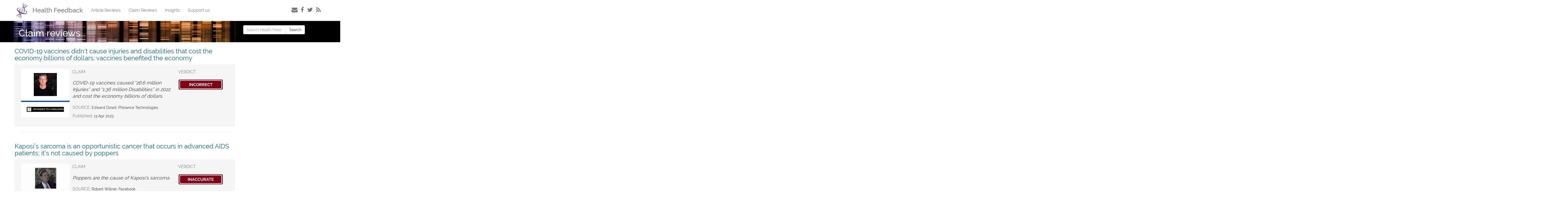

--- FILE ---
content_type: text/html; charset=UTF-8
request_url: https://healthfeedback.org/claim-reviews/29/
body_size: 8277
content:

<!doctype html>
<html class="no-js" lang="en-US">
  <!doctype html>
<html class="no-js" lang="en-US">
  <head>
    <meta charset="utf-8">
    <meta http-equiv="x-ua-compatible" content="ie=edge">
    <meta name="viewport" content="width=device-width, initial-scale=1">

    <meta name="twitter:creator" content="@HealthFeedback">
    
    <link rel="stylesheet" href="//maxcdn.bootstrapcdn.com/font-awesome/4.3.0/css/font-awesome.min.css">
    <link rel="shortcut icon" href="https://healthfeedback.org/wp-content/themes/wordpress-theme/favicon.ico" />
    
<!-- Open Graph Meta Tags generated by MashShare 4.0.47 - https://mashshare.net -->
<meta property="og:type" content="article" /> 
<meta property="og:title" content="Claim reviews" />
<meta property="og:url" content="https://healthfeedback.org/claim-reviews/" />
<meta property="og:site_name" content="Health Feedback" />
<meta property="article:publisher" content="https://facebook.com/HealthFeedback" />
<meta property="article:published_time" content="2019-02-11T11:40:34+00:00" />
<meta property="article:modified_time" content="2019-02-11T11:40:34+00:00" />
<meta property="og:updated_time" content="2019-02-11T11:40:34+00:00" />
<!-- Open Graph Meta Tags generated by MashShare 4.0.47 - https://www.mashshare.net -->
<!-- Twitter Card generated by MashShare 4.0.47 - https://www.mashshare.net -->
<meta name="twitter:card" content="summary">
<meta name="twitter:title" content="Claim reviews">
<meta name="twitter:description" content="">
<meta name="twitter:site" content="@HealthFeedback">
<!-- Twitter Card generated by MashShare 4.0.47 - https://www.mashshare.net -->


	<!-- This site is optimized with the Yoast SEO plugin v18.4.1 - https://yoast.com/wordpress/plugins/seo/ -->
	<title>Claim reviews - Health Feedback</title>
	<meta name="robots" content="index, follow, max-snippet:-1, max-image-preview:large, max-video-preview:-1" />
	<link rel="canonical" href="https://healthfeedback.org/claim-reviews/" />
	<meta property="og:locale" content="en_US" />
	<meta property="og:type" content="article" />
	<meta property="og:title" content="Claim reviews - Health Feedback" />
	<meta property="og:url" content="https://healthfeedback.org/claim-reviews/" />
	<meta property="og:site_name" content="Health Feedback" />
	<meta property="article:publisher" content="http://facebook.com/HealthFeedback" />
	<meta name="twitter:card" content="summary_large_image" />
	<meta name="twitter:site" content="@HealthFeedback" />
	<script type="application/ld+json" class="yoast-schema-graph">{"@context":"https://schema.org","@graph":[{"@type":"Organization","@id":"https://healthfeedback.org/#organization","name":"Health Feedback","url":"https://healthfeedback.org/","sameAs":["http://facebook.com/HealthFeedback","https://twitter.com/HealthFeedback"],"logo":{"@type":"ImageObject","@id":"https://healthfeedback.org/#logo","inLanguage":"en-US","url":"https://healthfeedback.org/wp-content/uploads/2018/12/healthfeedback_logo.png","contentUrl":"https://healthfeedback.org/wp-content/uploads/2018/12/healthfeedback_logo.png","width":438,"height":438,"caption":"Health Feedback"},"image":{"@id":"https://healthfeedback.org/#logo"}},{"@type":"WebSite","@id":"https://healthfeedback.org/#website","url":"https://healthfeedback.org/","name":"Health Feedback","description":"A Scientific Reference to Reliable Information on Health","publisher":{"@id":"https://healthfeedback.org/#organization"},"potentialAction":[{"@type":"SearchAction","target":{"@type":"EntryPoint","urlTemplate":"https://healthfeedback.org/?s={search_term_string}"},"query-input":"required name=search_term_string"}],"inLanguage":"en-US"},{"@type":"WebPage","@id":"https://healthfeedback.org/claim-reviews/#webpage","url":"https://healthfeedback.org/claim-reviews/","name":"Claim reviews - Health Feedback","isPartOf":{"@id":"https://healthfeedback.org/#website"},"datePublished":"2019-02-11T11:40:34+00:00","dateModified":"2019-02-11T11:40:34+00:00","breadcrumb":{"@id":"https://healthfeedback.org/claim-reviews/#breadcrumb"},"inLanguage":"en-US","potentialAction":[{"@type":"ReadAction","target":["https://healthfeedback.org/claim-reviews/"]}]},{"@type":"BreadcrumbList","@id":"https://healthfeedback.org/claim-reviews/#breadcrumb","itemListElement":[{"@type":"ListItem","position":1,"name":"Home","item":"https://healthfeedback.org/"},{"@type":"ListItem","position":2,"name":"Claim reviews"}]}]}</script>
	<!-- / Yoast SEO plugin. -->


<link rel='dns-prefetch' href='//s0.wp.com' />
<link rel='dns-prefetch' href='//s.w.org' />
		<script type="text/javascript">
			window._wpemojiSettings = {"baseUrl":"https:\/\/s.w.org\/images\/core\/emoji\/13.0.1\/72x72\/","ext":".png","svgUrl":"https:\/\/s.w.org\/images\/core\/emoji\/13.0.1\/svg\/","svgExt":".svg","source":{"concatemoji":"https:\/\/healthfeedback.org\/wp-includes\/js\/wp-emoji-release.min.js?ver=5.6.16"}};
			!function(e,a,t){var n,r,o,i=a.createElement("canvas"),p=i.getContext&&i.getContext("2d");function s(e,t){var a=String.fromCharCode;p.clearRect(0,0,i.width,i.height),p.fillText(a.apply(this,e),0,0);e=i.toDataURL();return p.clearRect(0,0,i.width,i.height),p.fillText(a.apply(this,t),0,0),e===i.toDataURL()}function c(e){var t=a.createElement("script");t.src=e,t.defer=t.type="text/javascript",a.getElementsByTagName("head")[0].appendChild(t)}for(o=Array("flag","emoji"),t.supports={everything:!0,everythingExceptFlag:!0},r=0;r<o.length;r++)t.supports[o[r]]=function(e){if(!p||!p.fillText)return!1;switch(p.textBaseline="top",p.font="600 32px Arial",e){case"flag":return s([127987,65039,8205,9895,65039],[127987,65039,8203,9895,65039])?!1:!s([55356,56826,55356,56819],[55356,56826,8203,55356,56819])&&!s([55356,57332,56128,56423,56128,56418,56128,56421,56128,56430,56128,56423,56128,56447],[55356,57332,8203,56128,56423,8203,56128,56418,8203,56128,56421,8203,56128,56430,8203,56128,56423,8203,56128,56447]);case"emoji":return!s([55357,56424,8205,55356,57212],[55357,56424,8203,55356,57212])}return!1}(o[r]),t.supports.everything=t.supports.everything&&t.supports[o[r]],"flag"!==o[r]&&(t.supports.everythingExceptFlag=t.supports.everythingExceptFlag&&t.supports[o[r]]);t.supports.everythingExceptFlag=t.supports.everythingExceptFlag&&!t.supports.flag,t.DOMReady=!1,t.readyCallback=function(){t.DOMReady=!0},t.supports.everything||(n=function(){t.readyCallback()},a.addEventListener?(a.addEventListener("DOMContentLoaded",n,!1),e.addEventListener("load",n,!1)):(e.attachEvent("onload",n),a.attachEvent("onreadystatechange",function(){"complete"===a.readyState&&t.readyCallback()})),(n=t.source||{}).concatemoji?c(n.concatemoji):n.wpemoji&&n.twemoji&&(c(n.twemoji),c(n.wpemoji)))}(window,document,window._wpemojiSettings);
		</script>
		<style type="text/css">
img.wp-smiley,
img.emoji {
	display: inline !important;
	border: none !important;
	box-shadow: none !important;
	height: 1em !important;
	width: 1em !important;
	margin: 0 .07em !important;
	vertical-align: -0.1em !important;
	background: none !important;
	padding: 0 !important;
}
</style>
	<link rel='stylesheet' id='wp-block-library-css'  href='https://healthfeedback.org/wp-includes/css/dist/block-library/style.min.css?ver=5.6.16' type='text/css' media='all' />
<link rel='stylesheet' id='mashsb-styles-css'  href='https://healthfeedback.org/wp-content/plugins/mashsharer/assets/css/mashsb.min.css?ver=4.0.47' type='text/css' media='all' />
<style id='mashsb-styles-inline-css' type='text/css'>
.mashsb-count {color:#cccccc;}@media only screen and (min-width:568px){.mashsb-buttons a {min-width: 177px;}}.mashicon-subscribe {
    background: #cccccc;
}
</style>
<link rel='stylesheet' id='sage_css-css'  href='https://healthfeedback.org/wp-content/themes/wordpress-theme/dist/styles/main.css' type='text/css' media='all' />
<link rel='stylesheet' id='jetpack_css-css'  href='https://healthfeedback.org/wp-content/plugins/jetpack/css/jetpack.css?ver=7.9.1' type='text/css' media='all' />
<link rel='stylesheet' id='wppb_stylesheet-css'  href='https://healthfeedback.org/wp-content/plugins/profile-builder-pro/assets/css/style-front-end.css?ver=2.4.6' type='text/css' media='all' />
<script type='text/javascript' src='https://healthfeedback.org/wp-includes/js/jquery/jquery.min.js?ver=3.5.1' id='jquery-core-js'></script>
<script type='text/javascript' src='https://healthfeedback.org/wp-includes/js/jquery/jquery-migrate.min.js?ver=3.3.2' id='jquery-migrate-js'></script>
<script type='text/javascript' id='mashsb-js-extra'>
/* <![CDATA[ */
var mashsb = {"shares":"0","round_shares":"1","animate_shares":"0","dynamic_buttons":"0","share_url":"https:\/\/healthfeedback.org\/claim-reviews\/","title":"Claim+reviews","image":null,"desc":"","hashtag":"HealthFeedback","subscribe":"link","subscribe_url":"http:\/\/eepurl.com\/bwqJtz","activestatus":"1","singular":"1","twitter_popup":"1","refresh":"0","nonce":"2fa1a086a4","postid":"505","servertime":"1768576046","ajaxurl":"https:\/\/healthfeedback.org\/wp-admin\/admin-ajax.php"};
/* ]]> */
</script>
<script type='text/javascript' src='https://healthfeedback.org/wp-content/plugins/mashsharer/assets/js/mashsb.min.js?ver=4.0.47' id='mashsb-js'></script>
<link rel="https://api.w.org/" href="https://healthfeedback.org/wp-json/" /><link rel="alternate" type="application/json" href="https://healthfeedback.org/wp-json/wp/v2/pages/505" /><link rel="EditURI" type="application/rsd+xml" title="RSD" href="https://healthfeedback.org/xmlrpc.php?rsd" />
<link rel="wlwmanifest" type="application/wlwmanifest+xml" href="https://healthfeedback.org/wp-includes/wlwmanifest.xml" /> 
<meta name="generator" content="WordPress 5.6.16" />
<link rel='shortlink' href='https://healthfeedback.org/?p=505' />
<link rel="alternate" type="application/json+oembed" href="https://healthfeedback.org/wp-json/oembed/1.0/embed?url=https%3A%2F%2Fhealthfeedback.org%2Fclaim-reviews%2F" />
<link rel="alternate" type="text/xml+oembed" href="https://healthfeedback.org/wp-json/oembed/1.0/embed?url=https%3A%2F%2Fhealthfeedback.org%2Fclaim-reviews%2F&#038;format=xml" />
			<meta property="fb:pages" content="293510534625517" />
			      
      <!-- GA -->
<script async src="https://www.googletagmanager.com/gtag/js?id=UA-55053509-3"></script>
<script>
  window.dataLayer = window.dataLayer || [];
  function gtag(){dataLayer.push(arguments);}
  gtag('js', new Date());

  gtag('config', 'UA-55053509-3');
</script>
<!-- Google tag (gtag.js) -->
<script async src="https://www.googletagmanager.com/gtag/js?id=G-FBRKS9LNBE"></script>
<script>
  window.dataLayer = window.dataLayer || [];
    function gtag(){dataLayer.push(arguments);}
    gtag('js', new Date());

    gtag('config', 'G-FBRKS9LNBE');
</script>
  </head>
  <body class="page-template-default page page-id-505 paged-29 page-paged-29 locale-en-us claim-reviews sidebar-primary">
    <!--[if lt IE 9]>
      <div class="alert alert-warning">
        You are using an <strong>outdated</strong> browser. Please <a href="http://browsehappy.com/">upgrade your browser</a> to improve your experience.      </div>
    <![endif]-->
    
<header class="banner navbar navbar-default navbar-static-top" role="banner">
  <div class="container">
    <div class="navbar-header">
      <button type="button" class="navbar-toggle collapsed" data-toggle="collapse" data-target=".navbar-collapse">
        <span class="sr-only">Toggle navigation</span>
        <span class="icon-bar"></span>
        <span class="icon-bar"></span>
        <span class="icon-bar"></span>
      </button>
        <a class="navbar-brand navbar-brand__logo logo" href="https://healthfeedback.org/"><img src="https://healthfeedback.org/wp-content/themes/wordpress-theme/dist/images/healthfeedback_logo.png"> <span>Health Feedback</span></a>
    </div>
      
    <nav class="collapse navbar-collapse" role="navigation">
                    
            <ul id="menu-main" class="nav navbar-nav">
               
                <li class="menu-item  menu-item-object-page "> 
                    <a href="https://healthfeedback.org/feedbacks/">Article Reviews</a>
                </li>
                <li class="menu-item  menu-item-object-page "> 
                    <a href="https://healthfeedback.org/claim-reviews/">Claim Reviews</a>
                </li>
                <li class="menu-item  menu-item-object-page "> 
                    <a href="https://healthfeedback.org/insights/">Insights</a>
                </li>
                <li class="menu-item  menu-item-object-page  mmenu">  
                    <a href="https://sciencefeedback.co/donate/">Support us</a>
                </li>
                <!--  
                <div class="ddropdown">
                    <li class="menu-item  menu-item-object-page  menu-item-has-children">  
                        <button class="dropbtn"><a href="https://healthfeedback.org/feedbacks/"><b class="caret"></b> Scientific Feedbacks</a></button>
                        <div class="ddropdown-content">
                            <a href="https://healthfeedback.org/feedbacks/">Article Reviews</a>
                            <a href="https://healthfeedback.org/claim-reviews/">Claim Reviews</a>
                            <a href="https://healthfeedback.org/insights/">Insights</a>
                        </div>
                    </li>
                </div> 
               
                <li class="menu-item  menu-item-object-page "> 
                    <a href="https://healthfeedback.org/community/">Community</a>
                </li>
                  
                -->
            </ul>
        
      <!-- Social Media -->
      <div class="social-media pull-right">
             <a data-tooltip="Subscribe to our email news feed" class="tooltip-bottom" href="https://eepurl.com/bwqJtz"><i class="fa fa-envelope"></i></a>
          <a href="https://facebook.com/HealthFeedback/" target="_blank"><i class="fa fa-facebook"></i></a>
          <a href="https://twitter.com/HealthFeedback" target="_blank"><i class="fa fa-twitter"></i></a>
           <a href="https://healthfeedback.org/feed/" title="RSS Feed"><i class="fa fa-rss"></i></a>
      </div>
      <!-- / Social media -->
    </nav>
  </div>
</header>
    <div class="wrap container" role="document">
      <div class="content row">
                <main class="main" role="main">
                    
  <div class="page-header myfull">
    <h1 class="half-black">Claim reviews</h1>
  </div>
        <div class="row">
          <a class="strong" href="https://healthfeedback.org/claimreview/covid19-vaccines-didnt-cause-injuries-disabilities-cost-economy-billions-dollars-vaccines-benefited-economy/">
              <h3 class="noborder"> COVID-19 vaccines didn’t cause injuries and disabilities that cost the economy billions of dollars; vaccines benefited the economy</h3></a>
        <div class="feedpages__claim__container relative">
          <div class="feedpages__claim__container__illustration col col-3 hidden-xs">
            <div class="feedpages__claim__container__illustration__screenshot">
              <img
                class="feedpages__claim__container__illustration__screenshot__img"
                src="https://healthfeedback.org/wp-content/uploads/Sources/Phinance-Technologies_Edward-Dowd.png"
              >
            </div>
          </div>
          <div class="feedpages__claim__container__content col col-6">
              <div class="fact-check-card-title mb2">
                  CLAIM
              </div>
              <div class="feedpages-excerpt feedpages__claim__container__content__text mb1">
                  COVID-19 vaccines caused “26.6 million Injuries” and “1.36 million Disabilities” in 2022 and cost the economy billions of dollars.               </div>
              
              <div class="feedpages__claim__container__content__outlet">
                  <p> <span class="fact-check-card-title">SOURCE:</span> <span class="fact-check-card__details__text small"> Edward Dowd, Phinance Technologies</p> 
                  <p><span class="fact-check-card-title">Published: </span><span class="fact-check-card__details__text small">13 Apr 2023</span></p>
              </div>  
 
          </div>
                  
            <div class="feedpages__claim__container__content col col-3 p1">
                <div class="fact-check-card-title mb2">
                    VERDICT
                </div>
                <div class="feedpages__claim__container__content__screenshot">
                    <img
                class="fact-check-card__row__verdict__img"
                src="https://healthfeedback.org/wp-content/uploads/tags/HTag_Incorrect.png"
                         >  
                </div>
            </div>

        </div>
      </div>

	<hr />      <div class="row">
          <a class="strong" href="https://healthfeedback.org/claimreview/kaposis-sarcoma-opportunistic-cancer-occurs-advanced-aids-patients-not-caused-by-poppers/">
              <h3 class="noborder"> Kaposi’s sarcoma is an opportunistic cancer that occurs in advanced AIDS patients; it’s not caused by poppers</h3></a>
        <div class="feedpages__claim__container relative">
          <div class="feedpages__claim__container__illustration col col-3 hidden-xs">
            <div class="feedpages__claim__container__illustration__screenshot">
              <img
                class="feedpages__claim__container__illustration__screenshot__img"
                src="https://healthfeedback.org/wp-content/uploads/Sources/RobertWillner_FB.png"
              >
            </div>
          </div>
          <div class="feedpages__claim__container__content col col-6">
              <div class="fact-check-card-title mb2">
                  CLAIM
              </div>
              <div class="feedpages-excerpt feedpages__claim__container__content__text mb1">
                  Poppers are the cause of Kaposi’s sarcoma              </div>
              
              <div class="feedpages__claim__container__content__outlet">
                  <p> <span class="fact-check-card-title">SOURCE:</span> <span class="fact-check-card__details__text small">Robert Willner, Facebook</p> 
                  <p><span class="fact-check-card-title">Published: </span><span class="fact-check-card__details__text small">07 Apr 2023</span></p>
              </div>  
 
          </div>
                  
            <div class="feedpages__claim__container__content col col-3 p1">
                <div class="fact-check-card-title mb2">
                    VERDICT
                </div>
                <div class="feedpages__claim__container__content__screenshot">
                    <img
                class="fact-check-card__row__verdict__img"
                src="https://healthfeedback.org/wp-content/uploads/tags/HTag_Inaccurate.png"
                         >  
                </div>
            </div>

        </div>
      </div>

	<hr />      <div class="row">
          <a class="strong" href="https://healthfeedback.org/claimreview/no-evidence-carnivore-diet-leads-90-reduction-diseases-treats-diabetes-mikhaila-peterson/">
              <h3 class="noborder"> No evidence that a carnivore diet leads to “90% reduction in all diseases” or treats diabetes</h3></a>
        <div class="feedpages__claim__container relative">
          <div class="feedpages__claim__container__illustration col col-3 hidden-xs">
            <div class="feedpages__claim__container__illustration__screenshot">
              <img
                class="feedpages__claim__container__illustration__screenshot__img"
                src="https://healthfeedback.org/wp-content/uploads/Sources/YouTube_Mikhaila-Peterson_.png"
              >
            </div>
          </div>
          <div class="feedpages__claim__container__content col col-6">
              <div class="fact-check-card-title mb2">
                  CLAIM
              </div>
              <div class="feedpages-excerpt feedpages__claim__container__content__text mb1">
                  Carnivore diet produces “a 90% reduction in all diseases” and a reduction in insulin use by diabetics              </div>
              
              <div class="feedpages__claim__container__content__outlet">
                  <p> <span class="fact-check-card-title">SOURCE:</span> <span class="fact-check-card__details__text small">Mikhaila Peterson, YouTube</p> 
                  <p><span class="fact-check-card-title">Published: </span><span class="fact-check-card__details__text small">31 Mar 2023</span></p>
              </div>  
 
          </div>
                  
            <div class="feedpages__claim__container__content col col-3 p1">
                <div class="fact-check-card-title mb2">
                    VERDICT
                </div>
                <div class="feedpages__claim__container__content__screenshot">
                    <img
                class="fact-check-card__row__verdict__img"
                src="https://healthfeedback.org/wp-content/uploads/tags/HTag_Unsupported.png"
                         >  
                </div>
            </div>

        </div>
      </div>

	<hr />      <div class="row">
          <a class="strong" href="https://healthfeedback.org/claimreview/mucus-doesnt-cause-arthritis-multiple-sclerosis-cold-weather-doesnt-detox-body-excess-mucus/">
              <h3 class="noborder"> Mucus doesn’t cause arthritis, multiple sclerosis, and other conditions; cold weather doesn’t “detox” the body of excess mucus</h3></a>
        <div class="feedpages__claim__container relative">
          <div class="feedpages__claim__container__illustration col col-3 hidden-xs">
            <div class="feedpages__claim__container__illustration__screenshot">
              <img
                class="feedpages__claim__container__illustration__screenshot__img"
                src="https://healthfeedback.org/wp-content/uploads/Sources/Facebook-users.png"
              >
            </div>
          </div>
          <div class="feedpages__claim__container__content col col-6">
              <div class="fact-check-card-title mb2">
                  CLAIM
              </div>
              <div class="feedpages-excerpt feedpages__claim__container__content__text mb1">
                  Excessive mucus causes bronchitis, arthritis, multiple sclerosis, psoriasis, and glaucoma              </div>
              
              <div class="feedpages__claim__container__content__outlet">
                  <p> <span class="fact-check-card-title">SOURCE:</span> <span class="fact-check-card__details__text small">Facebook User, Facebook</p> 
                  <p><span class="fact-check-card-title">Published: </span><span class="fact-check-card__details__text small">31 Mar 2023</span></p>
              </div>  
 
          </div>
                  
            <div class="feedpages__claim__container__content col col-3 p1">
                <div class="fact-check-card-title mb2">
                    VERDICT
                </div>
                <div class="feedpages__claim__container__content__screenshot">
                    <img
                class="fact-check-card__row__verdict__img"
                src="https://healthfeedback.org/wp-content/uploads/tags/HTag_Incorrect.png"
                         >  
                </div>
            </div>

        </div>
      </div>

	<hr />      <div class="row">
          <a class="strong" href="https://healthfeedback.org/claimreview/no-evidence-covid19-vaccines-cause-shedding-pfizer-trial-protocol-doesnt-admit-vaccine-shedding-occurs/">
              <h3 class="noborder"> No evidence that the COVID-19 vaccines cause “shedding”; Pfizer trial protocol doesn’t admit that vaccine shedding occurs</h3></a>
        <div class="feedpages__claim__container relative">
          <div class="feedpages__claim__container__illustration col col-3 hidden-xs">
            <div class="feedpages__claim__container__illustration__screenshot">
              <img
                class="feedpages__claim__container__illustration__screenshot__img"
                src="https://healthfeedback.org/wp-content/uploads/Sources/Alex-Jones-Show_Kate-Dalley.png"
              >
            </div>
          </div>
          <div class="feedpages__claim__container__content col col-6">
              <div class="fact-check-card-title mb2">
                  CLAIM
              </div>
              <div class="feedpages-excerpt feedpages__claim__container__content__text mb1">
                  Pfizer admits that vaccinated people can shed the vaccine on unvaccinated people              </div>
              
              <div class="feedpages__claim__container__content__outlet">
                  <p> <span class="fact-check-card-title">SOURCE:</span> <span class="fact-check-card__details__text small">Kate Dalley, The Alex Jones Show</p> 
                  <p><span class="fact-check-card-title">Published: </span><span class="fact-check-card__details__text small">31 Mar 2023</span></p>
              </div>  
 
          </div>
                  
            <div class="feedpages__claim__container__content col col-3 p1">
                <div class="fact-check-card-title mb2">
                    VERDICT
                </div>
                <div class="feedpages__claim__container__content__screenshot">
                    <img
                class="fact-check-card__row__verdict__img"
                src="https://healthfeedback.org/wp-content/uploads/tags/HTag_Incorrect.png"
                         >  
                </div>
            </div>

        </div>
      </div>

	<hr />      <div class="row">
          <a class="strong" href="https://healthfeedback.org/claimreview/covid19-vaccines-dont-cause-miscarriages-stillbirths-misleading-interpretations-vaers-data/">
              <h3 class="noborder"> COVID-19 vaccines don’t cause miscarriages or stillbirths contrary to misleading interpretations of VAERS data</h3></a>
        <div class="feedpages__claim__container relative">
          <div class="feedpages__claim__container__illustration col col-3 hidden-xs">
            <div class="feedpages__claim__container__illustration__screenshot">
              <img
                class="feedpages__claim__container__illustration__screenshot__img"
                src="https://healthfeedback.org/wp-content/uploads/Sources/Instagram-users-2.png"
              >
            </div>
          </div>
          <div class="feedpages__claim__container__content col col-6">
              <div class="fact-check-card-title mb2">
                  CLAIM
              </div>
              <div class="feedpages-excerpt feedpages__claim__container__content__text mb1">
                  COVID-19 vaccines increase the risk of miscarriages and stillbirths              </div>
              
              <div class="feedpages__claim__container__content__outlet">
                  <p> <span class="fact-check-card-title">SOURCE:</span> <span class="fact-check-card__details__text small">Instagram Users, Instagram</p> 
                  <p><span class="fact-check-card-title">Published: </span><span class="fact-check-card__details__text small">30 Mar 2023</span></p>
              </div>  
 
          </div>
                  
            <div class="feedpages__claim__container__content col col-3 p1">
                <div class="fact-check-card-title mb2">
                    VERDICT
                </div>
                <div class="feedpages__claim__container__content__screenshot">
                    <img
                class="fact-check-card__row__verdict__img"
                src="https://healthfeedback.org/wp-content/uploads/tags/HTag_Inaccurate.png"
                         >  
                </div>
            </div>

        </div>
      </div>

	<hr />      <div class="row">
          <a class="strong" href="https://healthfeedback.org/claimreview/scientific-evidence-shows-covid19-vaccines-dont-increase-risk-heart-attacks-russell-brand/">
              <h3 class="noborder"> Scientific evidence shows that COVID-19 vaccines don’t increase the risk of heart attacks, contrary to Russell Brand video</h3></a>
        <div class="feedpages__claim__container relative">
          <div class="feedpages__claim__container__illustration col col-3 hidden-xs">
            <div class="feedpages__claim__container__illustration__screenshot">
              <img
                class="feedpages__claim__container__illustration__screenshot__img"
                src="https://healthfeedback.org/wp-content/uploads/Sources/YouTube-Russell-Brand.png"
              >
            </div>
          </div>
          <div class="feedpages__claim__container__content col col-6">
              <div class="fact-check-card-title mb2">
                  CLAIM
              </div>
              <div class="feedpages-excerpt feedpages__claim__container__content__text mb1">
                  COVID-19 vaccines are responsible for the rise in heart attacks in young people              </div>
              
              <div class="feedpages__claim__container__content__outlet">
                  <p> <span class="fact-check-card-title">SOURCE:</span> <span class="fact-check-card__details__text small">Russell Brand, YouTube</p> 
                  <p><span class="fact-check-card-title">Published: </span><span class="fact-check-card__details__text small">30 Mar 2023</span></p>
              </div>  
 
          </div>
                  
            <div class="feedpages__claim__container__content col col-3 p1">
                <div class="fact-check-card-title mb2">
                    VERDICT
                </div>
                <div class="feedpages__claim__container__content__screenshot">
                    <img
                class="fact-check-card__row__verdict__img"
                src="https://healthfeedback.org/wp-content/uploads/tags/HTag_Unsupported.png"
                         >  
                </div>
            </div>

        </div>
      </div>

	<hr />      <div class="row">
          <a class="strong" href="https://healthfeedback.org/claimreview/vaccination-recruits-innate-adaptive-immune-system-covid19-vaccines-safe-children/">
              <h3 class="noborder"> Vaccination recruits both the innate and adaptive immune system; COVID-19 vaccines are safe for children</h3></a>
        <div class="feedpages__claim__container relative">
          <div class="feedpages__claim__container__illustration col col-3 hidden-xs">
            <div class="feedpages__claim__container__illustration__screenshot">
              <img
                class="feedpages__claim__container__illustration__screenshot__img"
                src="https://healthfeedback.org/wp-content/uploads/Sources/Perro.png"
              >
            </div>
          </div>
          <div class="feedpages__claim__container__content col col-6">
              <div class="fact-check-card-title mb2">
                  CLAIM
              </div>
              <div class="feedpages-excerpt feedpages__claim__container__content__text mb1">
                   “clearly [COVID-19] vaccines are dangerous for kids”, they cause myocarditis; children are protected from COVID-19 by innate immunity which is bypassed by vaccination              </div>
              
              <div class="feedpages__claim__container__content__outlet">
                  <p> <span class="fact-check-card-title">SOURCE:</span> <span class="fact-check-card__details__text small">Michelle Perro, Joseph Mercola, Instagram</p> 
                  <p><span class="fact-check-card-title">Published: </span><span class="fact-check-card__details__text small">28 Mar 2023</span></p>
              </div>  
 
          </div>
                  
            <div class="feedpages__claim__container__content col col-3 p1">
                <div class="fact-check-card-title mb2">
                    VERDICT
                </div>
                <div class="feedpages__claim__container__content__screenshot">
                    <img
                class="fact-check-card__row__verdict__img"
                src="https://healthfeedback.org/wp-content/uploads/tags/HTag_Inaccurate.png"
                         >  
                </div>
            </div>

        </div>
      </div>

	<hr />      <div class="row">
          <a class="strong" href="https://healthfeedback.org/claimreview/no-scientific-evidence-for-claim-nattokinase-treat-long-covid-detox-covid19-vaccines/">
              <h3 class="noborder"> No scientific evidence for the claim that nattokinase can treat long COVID or “detox” COVID-19 vaccines</h3></a>
        <div class="feedpages__claim__container relative">
          <div class="feedpages__claim__container__illustration col col-3 hidden-xs">
            <div class="feedpages__claim__container__illustration__screenshot">
              <img
                class="feedpages__claim__container__illustration__screenshot__img"
                src="https://healthfeedback.org/wp-content/uploads/Sources/Substack_FB_McCullough-Lynch.png"
              >
            </div>
          </div>
          <div class="feedpages__claim__container__content col col-6">
              <div class="fact-check-card-title mb2">
                  CLAIM
              </div>
              <div class="feedpages-excerpt feedpages__claim__container__content__text mb1">
                  “Dissolution of Spike Protein by Nattokinase: Holy Grail of COVID-19 Vaccine Detoxification”; long COVID is caused by persistent spike protein in the body              </div>
              
              <div class="feedpages__claim__container__content__outlet">
                  <p> <span class="fact-check-card-title">SOURCE:</span> <span class="fact-check-card__details__text small">Peter McCullough, Ben Lynch, Substack, Facebook</p> 
                  <p><span class="fact-check-card-title">Published: </span><span class="fact-check-card__details__text small">24 Mar 2023</span></p>
              </div>  
 
          </div>
                  
            <div class="feedpages__claim__container__content col col-3 p1">
                <div class="fact-check-card-title mb2">
                    VERDICT
                </div>
                <div class="feedpages__claim__container__content__screenshot">
                    <img
                class="fact-check-card__row__verdict__img"
                src="https://healthfeedback.org/wp-content/uploads/tags/HTag_Incorrect.png"
                         >  
                </div>
            </div>

        </div>
      </div>

	<hr />      <div class="row">
          <a class="strong" href="https://healthfeedback.org/claimreview/social-media-clips-revive-false-claims-david-icke-linking-5g-covid19/">
              <h3 class="noborder"> Social media clips revive false claims by David Icke linking 5G and COVID-19</h3></a>
        <div class="feedpages__claim__container relative">
          <div class="feedpages__claim__container__illustration col col-3 hidden-xs">
            <div class="feedpages__claim__container__illustration__screenshot">
              <img
                class="feedpages__claim__container__illustration__screenshot__img"
                src="https://healthfeedback.org/wp-content/uploads/Sources/DavidIcke_LondonReal.png"
              >
            </div>
          </div>
          <div class="feedpages__claim__container__content col col-6">
              <div class="fact-check-card-title mb2">
                  CLAIM
              </div>
              <div class="feedpages-excerpt feedpages__claim__container__content__text mb1">
                  5G at 60 GHz “stops the human body and blood absorbing oxygen”; this is what doctors are describing in COVID-19 cases              </div>
              
              <div class="feedpages__claim__container__content__outlet">
                  <p> <span class="fact-check-card-title">SOURCE:</span> <span class="fact-check-card__details__text small">David Icke, London Real</p> 
                  <p><span class="fact-check-card-title">Published: </span><span class="fact-check-card__details__text small">23 Mar 2023</span></p>
              </div>  
 
          </div>
                  
            <div class="feedpages__claim__container__content col col-3 p1">
                <div class="fact-check-card-title mb2">
                    VERDICT
                </div>
                <div class="feedpages__claim__container__content__screenshot">
                    <img
                class="fact-check-card__row__verdict__img"
                src="https://healthfeedback.org/wp-content/uploads/tags/HTag_Incorrect.png"
                         >  
                </div>
            </div>

        </div>
      </div>

	<hr />
<ul class='page-numbers'>
	<li><a class="prev page-numbers" href="/claim-reviews/29/?page=28">&laquo;</a></li>
	<li><a class="page-numbers" href="/claim-reviews/29/?page=1">1</a></li>
	<li><a class="page-numbers" href="/claim-reviews/29/?page=2">2</a></li>
	<li><a class="page-numbers" href="/claim-reviews/29/?page=3">3</a></li>
	<li><a class="page-numbers" href="/claim-reviews/29/?page=4">4</a></li>
	<li><a class="page-numbers" href="/claim-reviews/29/?page=5">5</a></li>
	<li><a class="page-numbers" href="/claim-reviews/29/?page=6">6</a></li>
	<li><a class="page-numbers" href="/claim-reviews/29/?page=7">7</a></li>
	<li><a class="page-numbers" href="/claim-reviews/29/?page=8">8</a></li>
	<li><a class="page-numbers" href="/claim-reviews/29/?page=9">9</a></li>
	<li><a class="page-numbers" href="/claim-reviews/29/?page=10">10</a></li>
	<li><a class="page-numbers" href="/claim-reviews/29/?page=11">11</a></li>
	<li><a class="page-numbers" href="/claim-reviews/29/?page=12">12</a></li>
	<li><a class="page-numbers" href="/claim-reviews/29/?page=13">13</a></li>
	<li><a class="page-numbers" href="/claim-reviews/29/?page=14">14</a></li>
	<li><a class="page-numbers" href="/claim-reviews/29/?page=15">15</a></li>
	<li><a class="page-numbers" href="/claim-reviews/29/?page=16">16</a></li>
	<li><a class="page-numbers" href="/claim-reviews/29/?page=17">17</a></li>
	<li><a class="page-numbers" href="/claim-reviews/29/?page=18">18</a></li>
	<li><a class="page-numbers" href="/claim-reviews/29/?page=19">19</a></li>
	<li><a class="page-numbers" href="/claim-reviews/29/?page=20">20</a></li>
	<li><a class="page-numbers" href="/claim-reviews/29/?page=21">21</a></li>
	<li><a class="page-numbers" href="/claim-reviews/29/?page=22">22</a></li>
	<li><a class="page-numbers" href="/claim-reviews/29/?page=23">23</a></li>
	<li><a class="page-numbers" href="/claim-reviews/29/?page=24">24</a></li>
	<li><a class="page-numbers" href="/claim-reviews/29/?page=25">25</a></li>
	<li><a class="page-numbers" href="/claim-reviews/29/?page=26">26</a></li>
	<li><a class="page-numbers" href="/claim-reviews/29/?page=27">27</a></li>
	<li><a class="page-numbers" href="/claim-reviews/29/?page=28">28</a></li>
	<li><span aria-current="page" class="page-numbers current">29</span></li>
	<li><a class="page-numbers" href="/claim-reviews/29/?page=30">30</a></li>
	<li><a class="page-numbers" href="/claim-reviews/29/?page=31">31</a></li>
	<li><a class="page-numbers" href="/claim-reviews/29/?page=32">32</a></li>
	<li><a class="page-numbers" href="/claim-reviews/29/?page=33">33</a></li>
	<li><a class="page-numbers" href="/claim-reviews/29/?page=34">34</a></li>
	<li><a class="page-numbers" href="/claim-reviews/29/?page=35">35</a></li>
	<li><a class="page-numbers" href="/claim-reviews/29/?page=36">36</a></li>
	<li><a class="page-numbers" href="/claim-reviews/29/?page=37">37</a></li>
	<li><a class="page-numbers" href="/claim-reviews/29/?page=38">38</a></li>
	<li><a class="page-numbers" href="/claim-reviews/29/?page=39">39</a></li>
	<li><a class="page-numbers" href="/claim-reviews/29/?page=40">40</a></li>
	<li><a class="page-numbers" href="/claim-reviews/29/?page=41">41</a></li>
	<li><a class="page-numbers" href="/claim-reviews/29/?page=42">42</a></li>
	<li><a class="page-numbers" href="/claim-reviews/29/?page=43">43</a></li>
	<li><a class="page-numbers" href="/claim-reviews/29/?page=44">44</a></li>
	<li><a class="page-numbers" href="/claim-reviews/29/?page=45">45</a></li>
	<li><a class="page-numbers" href="/claim-reviews/29/?page=46">46</a></li>
	<li><a class="page-numbers" href="/claim-reviews/29/?page=47">47</a></li>
	<li><a class="page-numbers" href="/claim-reviews/29/?page=48">48</a></li>
	<li><a class="page-numbers" href="/claim-reviews/29/?page=49">49</a></li>
	<li><a class="page-numbers" href="/claim-reviews/29/?page=50">50</a></li>
	<li><a class="page-numbers" href="/claim-reviews/29/?page=51">51</a></li>
	<li><a class="page-numbers" href="/claim-reviews/29/?page=52">52</a></li>
	<li><a class="page-numbers" href="/claim-reviews/29/?page=53">53</a></li>
	<li><a class="page-numbers" href="/claim-reviews/29/?page=54">54</a></li>
	<li><a class="page-numbers" href="/claim-reviews/29/?page=55">55</a></li>
	<li><a class="page-numbers" href="/claim-reviews/29/?page=56">56</a></li>
	<li><a class="page-numbers" href="/claim-reviews/29/?page=57">57</a></li>
	<li><a class="page-numbers" href="/claim-reviews/29/?page=58">58</a></li>
	<li><a class="page-numbers" href="/claim-reviews/29/?page=59">59</a></li>
	<li><a class="page-numbers" href="/claim-reviews/29/?page=60">60</a></li>
	<li><a class="page-numbers" href="/claim-reviews/29/?page=61">61</a></li>
	<li><a class="page-numbers" href="/claim-reviews/29/?page=62">62</a></li>
	<li><a class="page-numbers" href="/claim-reviews/29/?page=63">63</a></li>
	<li><a class="page-numbers" href="/claim-reviews/29/?page=64">64</a></li>
	<li><a class="page-numbers" href="/claim-reviews/29/?page=65">65</a></li>
	<li><a class="page-numbers" href="/claim-reviews/29/?page=66">66</a></li>
	<li><a class="page-numbers" href="/claim-reviews/29/?page=67">67</a></li>
	<li><a class="page-numbers" href="/claim-reviews/29/?page=68">68</a></li>
	<li><a class="page-numbers" href="/claim-reviews/29/?page=69">69</a></li>
	<li><a class="page-numbers" href="/claim-reviews/29/?page=70">70</a></li>
	<li><a class="page-numbers" href="/claim-reviews/29/?page=71">71</a></li>
	<li><a class="page-numbers" href="/claim-reviews/29/?page=72">72</a></li>
	<li><a class="page-numbers" href="/claim-reviews/29/?page=73">73</a></li>
	<li><a class="page-numbers" href="/claim-reviews/29/?page=74">74</a></li>
	<li><a class="page-numbers" href="/claim-reviews/29/?page=75">75</a></li>
	<li><a class="page-numbers" href="/claim-reviews/29/?page=76">76</a></li>
	<li><a class="page-numbers" href="/claim-reviews/29/?page=77">77</a></li>
	<li><a class="page-numbers" href="/claim-reviews/29/?page=78">78</a></li>
	<li><a class="page-numbers" href="/claim-reviews/29/?page=79">79</a></li>
	<li><a class="page-numbers" href="/claim-reviews/29/?page=80">80</a></li>
	<li><a class="page-numbers" href="/claim-reviews/29/?page=81">81</a></li>
	<li><a class="page-numbers" href="/claim-reviews/29/?page=82">82</a></li>
	<li><a class="page-numbers" href="/claim-reviews/29/?page=83">83</a></li>
	<li><a class="page-numbers" href="/claim-reviews/29/?page=84">84</a></li>
	<li><a class="page-numbers" href="/claim-reviews/29/?page=85">85</a></li>
	<li><a class="page-numbers" href="/claim-reviews/29/?page=86">86</a></li>
	<li><a class="page-numbers" href="/claim-reviews/29/?page=87">87</a></li>
	<li><a class="next page-numbers" href="/claim-reviews/29/?page=30">&raquo;</a></li>
</ul>

        </main><!-- /.main -->
                  <aside class="sidebar" role="complementary">
            <section class="widget-odd widget-last widget-first widget-1 widget search-2 widget_search" id="search-2"><form role="search" method="get" class="search-form form-inline" action="https://healthfeedback.org/">
  <label class="sr-only">Search for:</label>
  <div class="input-group">
    <input type="search" value="" name="s" class="search-field form-control" placeholder="Search Health Feedback" required>
    <span class="input-group-btn">
      <button type="submit" class="search-submit btn btn-default">Search</button>
    </span>
  </div>
</form>
</section>          </aside><!-- /.sidebar -->
              </div><!-- /.content -->
    </div><!-- /.wrap -->
    <footer class="content-info" role="contentinfo" id="content-info">
  <div class="container">
	<div class="row">
	  	<h3>health feedback </h3>
	  	<hr/>
	  	<div class="col-sm-3 col-xs-6">
	  		<img
          style="padding-top: -0.2em;" max-width="400px"
          src="https://healthfeedback.org/wp-content/themes/wordpress-theme/dist/images/healthfeedback_logo_white.png">
	  	</div>
	  	<div class="col-sm-3 col-xs-6">
	  		<h4>COMMUNITY</h4>   
            <p class="small"><a href="/community/">Reviewers</a></p>
            <p class="small"><a href="https://sciencefeedback.co/community-standards/">Community standards</a></p>
            <p class="small"><a href="/for-scientists/">Apply to become a reviewer</a></p>
	  	</div>
	  	<div class="col-sm-3 col-xs-6">
	  		<h4>ORGANIZATION</h4>
            <p class="small"><a href="https://sciencefeedback.co/about/">About</a></p>
            <p class="small"><a href="/process/">Our method to evaluate articles</a></p>
            <p class="small"><a href="https://sciencefeedback.co/claim-reviews-framework/">Our method to evaluate claims</a></p> 
            <!--  
            <p class="small"><a href="/contact-us/">Submit an item to review</a></p>
            <p class="small"><a href="/partners-funders-donors/">Partners and funders</a></p>
            -->
	  	</div>
	  	<div class="col-sm-3 col-xs-6">
			<h4 >GET IN TOUCH</h4>
			<p class="small"><a href="/contact-us/">Contact us</a></p>
            <h4 class="spaceup05">FOLLOW US</h4>
            <div class="social-footer">
                <a href="https://www.facebook.com/HealthFeedback/" target="_blank"><i class="fa fa-facebook"></i></a>
                <a href="https://twitter.com/HealthFeedback" target="_blank"><i class="fa fa-twitter"></i></a>
            </div>
	  	</div>
  	</div>
  </div>
</footer>
        <script type="text/javascript">
            if ( document.querySelector('.g-recaptcha.jp-recaptcha') ) {
                var appendJS = function(){
                    var js, b = document.body;
                    js = document.createElement('script');
                    js.type = 'text/javascript';
                    js.src = 'https://www.google.com/recaptcha/api.js?hl=en';
                    b.appendChild(js);
                }
                if(window.attachEvent) {
                    window.attachEvent('onload', appendJS);
                } else {
                    if(window.onload) {
                        var curronload = window.onload;
                        var newonload = function(evt) {
                            curronload(evt);
                            appendJS(evt);
                        };
                        window.onload = newonload;
                    } else {
                        window.onload = appendJS;
                    }
                }
            }
        </script>
        <script type='text/javascript' src='https://s0.wp.com/wp-content/js/devicepx-jetpack.js?ver=202603' id='devicepx-js'></script>
<script type='text/javascript' id='q2w3_fixed_widget-js-extra'>
/* <![CDATA[ */
var q2w3_sidebar_options = [{"use_sticky_position":false,"margin_top":10,"margin_bottom":0,"stop_elements_selectors":"content-info","screen_max_width":0,"screen_max_height":0,"widgets":[]}];
/* ]]> */
</script>
<script type='text/javascript' src='https://healthfeedback.org/wp-content/plugins/q2w3-fixed-widget/js/frontend.min.js?ver=6.1.1' id='q2w3_fixed_widget-js'></script>
<script type='text/javascript' src='https://healthfeedback.org/wp-content/themes/wordpress-theme/dist/scripts/modernizr.js' id='modernizr-js'></script>
<script type='text/javascript' src='https://healthfeedback.org/wp-content/themes/wordpress-theme/dist/scripts/main.js' id='sage_js-js'></script>
<script type='text/javascript' src='https://healthfeedback.org/wp-includes/js/wp-embed.min.js?ver=5.6.16' id='wp-embed-js'></script>
  <script defer src="https://static.cloudflareinsights.com/beacon.min.js/vcd15cbe7772f49c399c6a5babf22c1241717689176015" integrity="sha512-ZpsOmlRQV6y907TI0dKBHq9Md29nnaEIPlkf84rnaERnq6zvWvPUqr2ft8M1aS28oN72PdrCzSjY4U6VaAw1EQ==" data-cf-beacon='{"version":"2024.11.0","token":"5bd5a56b281e4978a3565c46c141b810","r":1,"server_timing":{"name":{"cfCacheStatus":true,"cfEdge":true,"cfExtPri":true,"cfL4":true,"cfOrigin":true,"cfSpeedBrain":true},"location_startswith":null}}' crossorigin="anonymous"></script>
</body>
</html>
